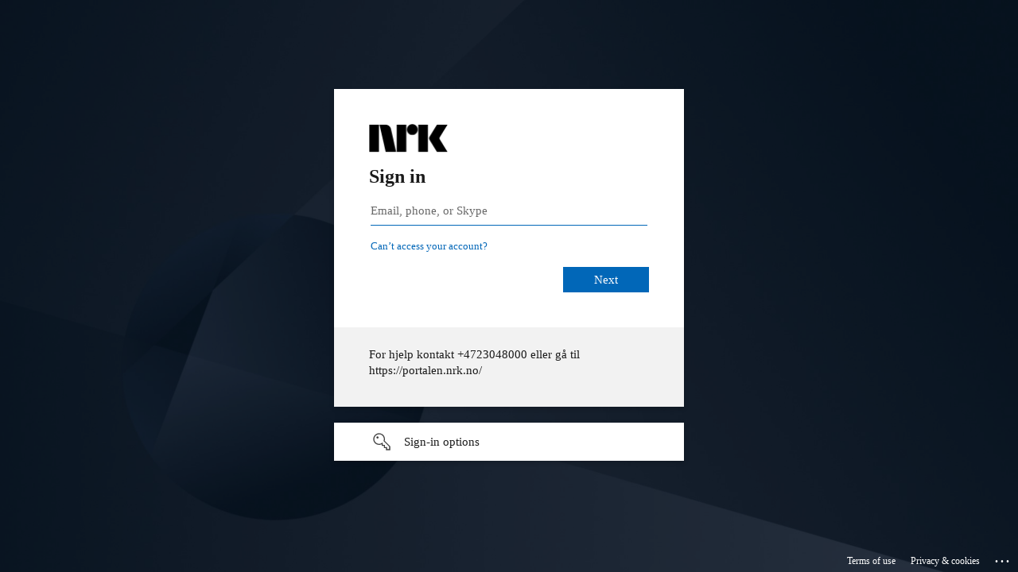

--- FILE ---
content_type: text/html; charset=utf-8
request_url: https://login.microsoftonline.com/9d2ac018-e843-4e14-9e2b-4e0ddac75450/saml2?SAMLRequest=fZLLbtswEEX3%2FoqAe70oybII24Ub92HAtY3YyaKbgKFGMVFqyJJU0%2F59ZbFt2gLJrMjh3IM7F5w73inDVr0%2F4w187cH5ydVQ3zuFjo2PC9JbZJo76RjyDhzzgh1Xn7aMxikzVnsttCL%2FyV5XcefAeqkxyDbrBdnv3m33Hza7%2B4q3Rd22zTSnTSHKKkvTrJrygpZlK3jW1rNK5GVeB%2BkdWDdwFmTAkkmgOdfDBp3n6Id%2BSvMozSNKT%2BmU5QWj9ecgXQ%2FLSuR%2BlJ%2B9N44lidKPEuNOCqudbr1GJRFiobukbigXaTaLYFbkUQFZEdVAH4ZT2jRcVGVRpslldRrwh1%2FJvJXYSHx8PZCHMOTYx9PpEB32x1OArH4Hda3R9R3YI9hvUsDtzfbZs9HWcwUYo%2F0So06eTBTWMGfz5uLongtHliNwfrmzMSK7fAkwT%2F6eetYZthucb9YHraT4MfYv9V7bjvuXF8zibOzIJmrHUdajMyBkK6EhfzArpfTTtQXuYUG87YFcJctJ8PLvF13%2BBA%3D%3D&RelayState=%2Fdesign%2Ftypografi%2F%3F%2Flaiarouz0up&sso_reload=true
body_size: 15171
content:


<!-- Copyright (C) Microsoft Corporation. All rights reserved. -->
<!DOCTYPE html>
<html dir="ltr" class="" lang="en">
<head>
    <title>Sign in to your account</title>
    <meta http-equiv="Content-Type" content="text/html; charset=UTF-8">
    <meta http-equiv="X-UA-Compatible" content="IE=edge">
    <meta name="viewport" content="width=device-width, initial-scale=1.0, maximum-scale=2.0, user-scalable=yes">
    <meta http-equiv="Pragma" content="no-cache">
    <meta http-equiv="Expires" content="-1">
    <link rel="preconnect" href="https://aadcdn.msftauth.net" crossorigin>
<meta http-equiv="x-dns-prefetch-control" content="on">
<link rel="dns-prefetch" href="//aadcdn.msftauth.net">
<link rel="dns-prefetch" href="//aadcdn.msauth.net">

    <meta name="PageID" content="ConvergedSignIn" />
    <meta name="SiteID" content="" />
    <meta name="ReqLC" content="1033" />
    <meta name="LocLC" content="en-US" />


        <meta name="format-detection" content="telephone=no" />

    <noscript>
        <meta http-equiv="Refresh" content="0; URL=https://login.microsoftonline.com/jsdisabled" />
    </noscript>

    
    
<meta name="robots" content="none" />

<script type="text/javascript" nonce='sInH79oTs6XfqZjMw7GnrQ'>//<![CDATA[
$Config={"fShowPersistentCookiesWarning":false,"urlMsaSignUp":"https://login.live.com/oauth20_authorize.srf?scope=openid+profile+email+offline_access\u0026response_type=code\u0026client_id=51483342-085c-4d86-bf88-cf50c7252078\u0026response_mode=form_post\u0026redirect_uri=https%3a%2f%2flogin.microsoftonline.com%2fcommon%2ffederation%2foauth2msa\u0026state=[base64]\u0026estsfed=1\u0026uaid=038877f68990472388cc1d1d998411c1\u0026signup=1\u0026lw=1\u0026fl=easi2\u0026fci=https%3a%2f%2fportalen.nrk.no%2f","urlMsaLogout":"https://login.live.com/logout.srf?iframed_by=https%3a%2f%2flogin.microsoftonline.com","urlOtherIdpForget":"https://login.live.com/forgetme.srf?iframed_by=https%3a%2f%2flogin.microsoftonline.com","showCantAccessAccountLink":true,"arrExternalTrustedRealmFederatedIdps":[{"IdpType":400,"IdpSignInUrl":"https://login.live.com/oauth20_authorize.srf?scope=openid+profile+email+offline_access\u0026response_type=code\u0026client_id=51483342-085c-4d86-bf88-cf50c7252078\u0026response_mode=form_post\u0026redirect_uri=https%3a%2f%2flogin.microsoftonline.com%2fcommon%2ffederation%2foauth2msa\u0026state=[base64]\u0026estsfed=1\u0026uaid=038877f68990472388cc1d1d998411c1\u0026fci=https%3a%2f%2fportalen.nrk.no%2f\u0026idp_hint=github.com","DisplayName":"GitHub","Promoted":false}],"fEnableShowResendCode":true,"iShowResendCodeDelay":90000,"sSMSCtryPhoneData":"AF~Afghanistan~93!!!AX~Åland Islands~358!!!AL~Albania~355!!!DZ~Algeria~213!!!AS~American Samoa~1!!!AD~Andorra~376!!!AO~Angola~244!!!AI~Anguilla~1!!!AG~Antigua and Barbuda~1!!!AR~Argentina~54!!!AM~Armenia~374!!!AW~Aruba~297!!!AC~Ascension Island~247!!!AU~Australia~61!!!AT~Austria~43!!!AZ~Azerbaijan~994!!!BS~Bahamas~1!!!BH~Bahrain~973!!!BD~Bangladesh~880!!!BB~Barbados~1!!!BY~Belarus~375!!!BE~Belgium~32!!!BZ~Belize~501!!!BJ~Benin~229!!!BM~Bermuda~1!!!BT~Bhutan~975!!!BO~Bolivia~591!!!BQ~Bonaire~599!!!BA~Bosnia and Herzegovina~387!!!BW~Botswana~267!!!BR~Brazil~55!!!IO~British Indian Ocean Territory~246!!!VG~British Virgin Islands~1!!!BN~Brunei~673!!!BG~Bulgaria~359!!!BF~Burkina Faso~226!!!BI~Burundi~257!!!CV~Cabo Verde~238!!!KH~Cambodia~855!!!CM~Cameroon~237!!!CA~Canada~1!!!KY~Cayman Islands~1!!!CF~Central African Republic~236!!!TD~Chad~235!!!CL~Chile~56!!!CN~China~86!!!CX~Christmas Island~61!!!CC~Cocos (Keeling) Islands~61!!!CO~Colombia~57!!!KM~Comoros~269!!!CG~Congo~242!!!CD~Congo (DRC)~243!!!CK~Cook Islands~682!!!CR~Costa Rica~506!!!CI~Côte d\u0027Ivoire~225!!!HR~Croatia~385!!!CU~Cuba~53!!!CW~Curaçao~599!!!CY~Cyprus~357!!!CZ~Czechia~420!!!DK~Denmark~45!!!DJ~Djibouti~253!!!DM~Dominica~1!!!DO~Dominican Republic~1!!!EC~Ecuador~593!!!EG~Egypt~20!!!SV~El Salvador~503!!!GQ~Equatorial Guinea~240!!!ER~Eritrea~291!!!EE~Estonia~372!!!ET~Ethiopia~251!!!FK~Falkland Islands~500!!!FO~Faroe Islands~298!!!FJ~Fiji~679!!!FI~Finland~358!!!FR~France~33!!!GF~French Guiana~594!!!PF~French Polynesia~689!!!GA~Gabon~241!!!GM~Gambia~220!!!GE~Georgia~995!!!DE~Germany~49!!!GH~Ghana~233!!!GI~Gibraltar~350!!!GR~Greece~30!!!GL~Greenland~299!!!GD~Grenada~1!!!GP~Guadeloupe~590!!!GU~Guam~1!!!GT~Guatemala~502!!!GG~Guernsey~44!!!GN~Guinea~224!!!GW~Guinea-Bissau~245!!!GY~Guyana~592!!!HT~Haiti~509!!!HN~Honduras~504!!!HK~Hong Kong SAR~852!!!HU~Hungary~36!!!IS~Iceland~354!!!IN~India~91!!!ID~Indonesia~62!!!IR~Iran~98!!!IQ~Iraq~964!!!IE~Ireland~353!!!IM~Isle of Man~44!!!IL~Israel~972!!!IT~Italy~39!!!JM~Jamaica~1!!!JP~Japan~81!!!JE~Jersey~44!!!JO~Jordan~962!!!KZ~Kazakhstan~7!!!KE~Kenya~254!!!KI~Kiribati~686!!!KR~Korea~82!!!KW~Kuwait~965!!!KG~Kyrgyzstan~996!!!LA~Laos~856!!!LV~Latvia~371!!!LB~Lebanon~961!!!LS~Lesotho~266!!!LR~Liberia~231!!!LY~Libya~218!!!LI~Liechtenstein~423!!!LT~Lithuania~370!!!LU~Luxembourg~352!!!MO~Macao SAR~853!!!MG~Madagascar~261!!!MW~Malawi~265!!!MY~Malaysia~60!!!MV~Maldives~960!!!ML~Mali~223!!!MT~Malta~356!!!MH~Marshall Islands~692!!!MQ~Martinique~596!!!MR~Mauritania~222!!!MU~Mauritius~230!!!YT~Mayotte~262!!!MX~Mexico~52!!!FM~Micronesia~691!!!MD~Moldova~373!!!MC~Monaco~377!!!MN~Mongolia~976!!!ME~Montenegro~382!!!MS~Montserrat~1!!!MA~Morocco~212!!!MZ~Mozambique~258!!!MM~Myanmar~95!!!NA~Namibia~264!!!NR~Nauru~674!!!NP~Nepal~977!!!NL~Netherlands~31!!!NC~New Caledonia~687!!!NZ~New Zealand~64!!!NI~Nicaragua~505!!!NE~Niger~227!!!NG~Nigeria~234!!!NU~Niue~683!!!NF~Norfolk Island~672!!!KP~North Korea~850!!!MK~North Macedonia~389!!!MP~Northern Mariana Islands~1!!!NO~Norway~47!!!OM~Oman~968!!!PK~Pakistan~92!!!PW~Palau~680!!!PS~Palestinian Authority~970!!!PA~Panama~507!!!PG~Papua New Guinea~675!!!PY~Paraguay~595!!!PE~Peru~51!!!PH~Philippines~63!!!PL~Poland~48!!!PT~Portugal~351!!!PR~Puerto Rico~1!!!QA~Qatar~974!!!RE~Réunion~262!!!RO~Romania~40!!!RU~Russia~7!!!RW~Rwanda~250!!!BL~Saint Barthélemy~590!!!KN~Saint Kitts and Nevis~1!!!LC~Saint Lucia~1!!!MF~Saint Martin~590!!!PM~Saint Pierre and Miquelon~508!!!VC~Saint Vincent and the Grenadines~1!!!WS~Samoa~685!!!SM~San Marino~378!!!ST~São Tomé and Príncipe~239!!!SA~Saudi Arabia~966!!!SN~Senegal~221!!!RS~Serbia~381!!!SC~Seychelles~248!!!SL~Sierra Leone~232!!!SG~Singapore~65!!!SX~Sint Maarten~1!!!SK~Slovakia~421!!!SI~Slovenia~386!!!SB~Solomon Islands~677!!!SO~Somalia~252!!!ZA~South Africa~27!!!SS~South Sudan~211!!!ES~Spain~34!!!LK~Sri Lanka~94!!!SH~St Helena, Ascension, and Tristan da Cunha~290!!!SD~Sudan~249!!!SR~Suriname~597!!!SJ~Svalbard~47!!!SZ~Swaziland~268!!!SE~Sweden~46!!!CH~Switzerland~41!!!SY~Syria~963!!!TW~Taiwan~886!!!TJ~Tajikistan~992!!!TZ~Tanzania~255!!!TH~Thailand~66!!!TL~Timor-Leste~670!!!TG~Togo~228!!!TK~Tokelau~690!!!TO~Tonga~676!!!TT~Trinidad and Tobago~1!!!TA~Tristan da Cunha~290!!!TN~Tunisia~216!!!TR~Turkey~90!!!TM~Turkmenistan~993!!!TC~Turks and Caicos Islands~1!!!TV~Tuvalu~688!!!VI~U.S. Virgin Islands~1!!!UG~Uganda~256!!!UA~Ukraine~380!!!AE~United Arab Emirates~971!!!GB~United Kingdom~44!!!US~United States~1!!!UY~Uruguay~598!!!UZ~Uzbekistan~998!!!VU~Vanuatu~678!!!VA~Vatican City~39!!!VE~Venezuela~58!!!VN~Vietnam~84!!!WF~Wallis and Futuna~681!!!YE~Yemen~967!!!ZM~Zambia~260!!!ZW~Zimbabwe~263","fUseInlinePhoneNumber":true,"fDetectBrowserCapabilities":true,"fUseMinHeight":true,"fShouldSupportTargetCredentialForRecovery":true,"fAvoidNewOtcGenerationWhenAlreadySent":true,"fUseCertificateInterstitialView":true,"fIsPasskeySupportEnabled":true,"arrPromotedFedCredTypes":[],"fShowUserAlreadyExistErrorHandling":true,"fBlockOnAppleEmailClaimError":true,"fIsVerifiableCredentialsSupportEnabled":true,"iVerifiableCredentialPresentationPollingIntervalSeconds":0.5,"iVerifiableCredentialPresentationPollingTimeoutSeconds":300,"fIsQrPinEnabled":true,"fPasskeyAssertionRedirect":true,"fFixUrlExternalIdpFederation":true,"fEnableBackButtonBugFix":true,"fEnableTotalLossRecovery":true,"fUpdatePromotedCredTypesOrder":true,"fUseNewPromotedCredsComponent":true,"urlSessionState":"https://login.microsoftonline.com/common/DeviceCodeStatus","urlResetPassword":"https://passwordreset.microsoftonline.com/?ru=https%3a%2f%2flogin.microsoftonline.com%2f9d2ac018-e843-4e14-9e2b-4e0ddac75450%2freprocess%3fctx%[base64]\u0026mkt=en-US\u0026hosted=0\u0026device_platform=macOS","urlMsaResetPassword":"https://account.live.com/password/reset?wreply=https%3a%2f%2flogin.microsoftonline.com%2f9d2ac018-e843-4e14-9e2b-4e0ddac75450%2freprocess%3fctx%[base64]\u0026mkt=en-US","fFixUrlResetPassword":true,"urlGetCredentialType":"https://login.microsoftonline.com/common/GetCredentialType?mkt=en-US","urlGetRecoveryCredentialType":"https://login.microsoftonline.com/common/getrecoverycredentialtype?mkt=en-US","urlGetOneTimeCode":"https://login.microsoftonline.com/common/GetOneTimeCode","urlLogout":"https://login.microsoftonline.com/9d2ac018-e843-4e14-9e2b-4e0ddac75450/uxlogout","urlForget":"https://login.microsoftonline.com/forgetuser","urlDisambigRename":"https://go.microsoft.com/fwlink/p/?LinkID=733247","urlGoToAADError":"https://login.live.com/oauth20_authorize.srf?scope=openid+profile+email+offline_access\u0026response_type=code\u0026client_id=51483342-085c-4d86-bf88-cf50c7252078\u0026response_mode=form_post\u0026redirect_uri=https%3a%2f%2flogin.microsoftonline.com%2fcommon%2ffederation%2foauth2msa\u0026state=[base64]\u0026estsfed=1\u0026uaid=038877f68990472388cc1d1d998411c1\u0026fci=https%3a%2f%2fportalen.nrk.no%2f","urlDeviceFingerprinting":"","urlPIAEndAuth":"https://login.microsoftonline.com/common/PIA/EndAuth","urlStartTlr":"https://login.microsoftonline.com/9d2ac018-e843-4e14-9e2b-4e0ddac75450/tlr/start","fKMSIEnabled":false,"iLoginMode":1,"fAllowPhoneSignIn":true,"fAllowPhoneInput":true,"fAllowSkypeNameLogin":true,"iMaxPollErrors":5,"iPollingTimeout":300,"srsSuccess":true,"fShowSwitchUser":true,"arrValErrs":["50058"],"sErrorCode":"50058","sWAMExtension":"ppnbnpeolgkicgegkbkbjmhlideopiji","sWAMChannel":"53ee284d-920a-4b59-9d30-a60315b26836","sErrTxt":"","sResetPasswordPrefillParam":"username","onPremPasswordValidationConfig":{"isUserRealmPrecheckEnabled":true},"fSwitchDisambig":true,"iRemoteNgcPollingType":2,"fUseNewNoPasswordTypes":true,"urlAadSignup":"https://signup.microsoft.com/signup?sku=teams_commercial_trial\u0026origin=ests\u0026culture=en-US","sCloudInstanceName":"microsoftonline.com","fShowSignInOptionsAsButton":true,"fUseNewPhoneSignInError":true,"fIsUpdatedAutocompleteEnabled":true,"fActivateFocusOnApprovalNumberRemoteNGC":true,"fIsPasskey":true,"fEnableDFPIntegration":true,"fEnableCenterFocusedApprovalNumber":true,"fShowPassKeyErrorUCP":true,"fFixPhoneDisambigSignupRedirect":true,"fEnableQrCodeA11YFixes":true,"fEnablePasskeyAwpError":true,"fEnableAuthenticatorTimeoutFix":true,"fEnablePasskeyAutofillUI":true,"sCrossDomainCanary":"[base64]","arrExcludedDisplayNames":["unknown"],"fFixShowRevealPassword":true,"fRemoveTLRFragment":true,"iMaxStackForKnockoutAsyncComponents":10000,"fShowButtons":true,"urlCdn":"https://aadcdn.msftauth.net/shared/1.0/","urlDefaultFavicon":"https://aadcdn.msftauth.net/shared/1.0/content/images/favicon_a_eupayfgghqiai7k9sol6lg2.ico","urlFooterTOU":"https://www.microsoft.com/en-US/servicesagreement/","urlFooterPrivacy":"https://privacy.microsoft.com/en-US/privacystatement","urlPost":"https://login.microsoftonline.com/9d2ac018-e843-4e14-9e2b-4e0ddac75450/login","urlPostAad":"https://login.microsoftonline.com/9d2ac018-e843-4e14-9e2b-4e0ddac75450/login","urlPostMsa":"https://login.live.com/ppsecure/partnerpost.srf?scope=openid+profile+email+offline_access\u0026response_type=code\u0026client_id=51483342-085c-4d86-bf88-cf50c7252078\u0026response_mode=form_post\u0026redirect_uri=https%3a%2f%2flogin.microsoftonline.com%2fcommon%2ffederation%2foauth2msa\u0026state=[base64]\u0026flow=fido\u0026estsfed=1\u0026uaid=038877f68990472388cc1d1d998411c1\u0026fci=https%3a%2f%2fportalen.nrk.no%2f","urlRefresh":"https://login.microsoftonline.com/9d2ac018-e843-4e14-9e2b-4e0ddac75450/reprocess?ctx=[base64]","urlCancel":"https://portalen.nrk.no/wp-login.php?saml_acs\u0026error=access_denied\u0026error_subcode=cancel\u0026state=%2fdesign%2ftypografi%2f%3f%2flaiarouz0up","urlResume":"https://login.microsoftonline.com/9d2ac018-e843-4e14-9e2b-4e0ddac75450/resume?ctx=[base64]","iPawnIcon":0,"iPollingInterval":1,"sPOST_Username":"","fEnableNumberMatching":true,"sFT":"[base64]","sFTName":"flowToken","sSessionIdentifierName":"code","sCtx":"[base64]","iProductIcon":-1,"fEnableOneDSClientTelemetry":true,"staticTenantBranding":[{"Locale":0,"BannerLogo":"https://aadcdn.msftauthimages.net/c1c6b6c8-rsaegiwvmjcmeyuxnx-tb1h6uexqs-gyysr2eweoxsq/logintenantbranding/0/bannerlogo?ts=637112390070854894","TileLogo":"https://aadcdn.msftauthimages.net/c1c6b6c8-rsaegiwvmjcmeyuxnx-tb1h6uexqs-gyysr2eweoxsq/logintenantbranding/0/tilelogo?ts=637112385383435246","TileDarkLogo":"https://aadcdn.msftauthimages.net/c1c6b6c8-rsaegiwvmjcmeyuxnx-tb1h6uexqs-gyysr2eweoxsq/logintenantbranding/0/squarelogodark?ts=636517810369704755","Illustration":"https://aadcdn.msftauthimages.net/c1c6b6c8-rsaegiwvmjcmeyuxnx-tb1h6uexqs-gyysr2eweoxsq/logintenantbranding/0/illustration?ts=636721639306780557","BackgroundColor":"#428BCA","BoilerPlateText":"<p>For hjelp kontakt +4723048000 eller gå til https://portalen.nrk.no/</p>\n","KeepMeSignedInDisabled":true,"UseTransparentLightBox":false}],"oAppCobranding":{},"iBackgroundImage":4,"arrSessions":[],"fApplicationInsightsEnabled":false,"iApplicationInsightsEnabledPercentage":0,"urlSetDebugMode":"https://login.microsoftonline.com/common/debugmode","fEnableCssAnimation":true,"fDisableAnimationIfAnimationEndUnsupported":true,"fAllowGrayOutLightBox":true,"fUseMsaSessionState":true,"fIsRemoteNGCSupported":true,"desktopSsoConfig":{"isEdgeAnaheimAllowed":true,"iwaEndpointUrlFormat":"https://autologon.microsoftazuread-sso.com/{0}/winauth/sso?client-request-id=038877f6-8990-4723-88cc-1d1d998411c1","iwaSsoProbeUrlFormat":"https://autologon.microsoftazuread-sso.com/{0}/winauth/ssoprobe?client-request-id=038877f6-8990-4723-88cc-1d1d998411c1","iwaIFrameUrlFormat":"https://autologon.microsoftazuread-sso.com/{0}/winauth/iframe?client-request-id=038877f6-8990-4723-88cc-1d1d998411c1\u0026isAdalRequest=False","iwaRequestTimeoutInMs":10000,"startDesktopSsoOnPageLoad":false,"progressAnimationTimeout":10000,"isEdgeAllowed":false,"minDssoEdgeVersion":"17","isSafariAllowed":true,"redirectUri":"https://portalen.nrk.no/wp-login.php?saml_acs\u0026error=interaction_required\u0026error_description=Seamless+single+sign+on+failed+for+the+user.+This+can+happen+if+the+user+is+unable+to+access+on+premises+AD+or+intranet+zone+is+not+configured+correctly+Trace+ID%3a+5920bce9-163a-4c85-9529-1f72a6573d00+Correlation+ID%3a+038877f6-8990-4723-88cc-1d1d998411c1+Timestamp%3a+2026-01-26+15%3a37%3a43Z\u0026state=%2fdesign%2ftypografi%2f%3f%2flaiarouz0up","isIEAllowedForSsoProbe":true,"edgeRedirectUri":"https://autologon.microsoftazuread-sso.com/9d2ac018-e843-4e14-9e2b-4e0ddac75450/winauth/sso/edgeredirect?client-request-id=038877f6-8990-4723-88cc-1d1d998411c1\u0026origin=login.microsoftonline.com\u0026is_redirected=1","isFlowTokenPassedInEdge":true},"urlLogin":"https://login.microsoftonline.com/9d2ac018-e843-4e14-9e2b-4e0ddac75450/reprocess?ctx=[base64]","urlDssoStatus":"https://login.microsoftonline.com/common/instrumentation/dssostatus","iSessionPullType":2,"fUseSameSite":true,"iAllowedIdentities":2,"uiflavor":1001,"urlFidoHelp":"https://go.microsoft.com/fwlink/?linkid=2013738","fShouldPlatformKeyBeSuppressed":true,"urlFidoLogin":"https://login.microsoft.com/9d2ac018-e843-4e14-9e2b-4e0ddac75450/fido/get?uiflavor=Web","fIsFidoSupported":true,"fLoadStringCustomizationPromises":true,"fUseAlternateTextForSwitchToCredPickerLink":true,"fOfflineAccountVisible":false,"fEnableUserStateFix":true,"fAccessPassSupported":true,"fShowAccessPassPeek":true,"fUpdateSessionPollingLogic":true,"fEnableShowPickerCredObservable":true,"fFetchSessionsSkipDsso":true,"fIsCiamUserFlowUxNewLogicEnabled":true,"fUseNonMicrosoftDefaultBrandingForCiam":true,"sCompanyDisplayName":"NRK","fRemoveCustomCss":true,"fFixUICrashForApiRequestHandler":true,"fShowUpdatedKoreanPrivacyFooter":true,"fUsePostCssHotfix":true,"fFixUserFlowBranding":true,"fIsQrCodePinSupported":true,"fEnablePasskeyNullFix":true,"fEnableRefreshCookiesFix":true,"fEnableWebNativeBridgeInterstitialUx":true,"fEnableWindowParentingFix":true,"fEnableNativeBridgeErrors":true,"urlAcmaServerPath":"https://login.microsoftonline.com","sTenantId":"9d2ac018-e843-4e14-9e2b-4e0ddac75450","sMkt":"en-US","fIsDesktop":true,"fUpdateConfigInit":true,"fLogDisallowedCssProperties":true,"fDisallowExternalFonts":true,"sFidoChallenge":"O.eyJ0eXAiOiJKV1QiLCJhbGciOiJSUzI1NiIsIng1dCI6IlBjWDk4R1g0MjBUMVg2c0JEa3poUW1xZ3dNVSJ9.eyJhdWQiOiJ1cm46bWljcm9zb2Z0OmZpZG86Y2hhbGxlbmdlIiwiaXNzIjoiaHR0cHM6Ly9sb2dpbi5taWNyb3NvZnQuY29tIiwiaWF0IjoxNzY5NDQxODYzLCJuYmYiOjE3Njk0NDE4NjMsImV4cCI6MTc2OTQ0MjE2M30.[base64]","scid":1015,"hpgact":1900,"hpgid":1104,"pgid":"ConvergedSignIn","apiCanary":"[base64]","canary":"jy6gIMOrwB5IktClzI0MNyptfARUEZEE0cdjCqjTIgY=1:1:CANARY:khEz3FrYivOeZJYgMjA+3ySkeiYzWEoiuxGzd1R4iFQ=","sCanaryTokenName":"canary","fSkipRenderingNewCanaryToken":false,"fEnableNewCsrfProtection":true,"correlationId":"038877f6-8990-4723-88cc-1d1d998411c1","sessionId":"5920bce9-163a-4c85-9529-1f72a6573d00","sRingId":"R5","locale":{"mkt":"en-US","lcid":1033},"slMaxRetry":2,"slReportFailure":true,"strings":{"desktopsso":{"authenticatingmessage":"Trying to sign you in"}},"enums":{"ClientMetricsModes":{"None":0,"SubmitOnPost":1,"SubmitOnRedirect":2,"InstrumentPlt":4}},"urls":{"instr":{"pageload":"https://login.microsoftonline.com/common/instrumentation/reportpageload","dssostatus":"https://login.microsoftonline.com/common/instrumentation/dssostatus"}},"browser":{"ltr":1,"Chrome":1,"_Mac":1,"_M131":1,"_D0":1,"Full":1,"RE_WebKit":1,"b":{"name":"Chrome","major":131,"minor":0},"os":{"name":"OSX","version":"10.15.7"},"V":"131.0"},"watson":{"url":"/common/handlers/watson","bundle":"https://aadcdn.msftauth.net/ests/2.1/content/cdnbundles/watson.min_q5ptmu8aniymd4ftuqdkda2.js","sbundle":"https://aadcdn.msftauth.net/ests/2.1/content/cdnbundles/watsonsupportwithjquery.3.5.min_dc940oomzau4rsu8qesnvg2.js","fbundle":"https://aadcdn.msftauth.net/ests/2.1/content/cdnbundles/frameworksupport.min_oadrnc13magb009k4d20lg2.js","resetErrorPeriod":5,"maxCorsErrors":-1,"maxInjectErrors":5,"maxErrors":10,"maxTotalErrors":3,"expSrcs":["https://login.microsoftonline.com","https://aadcdn.msauth.net/","https://aadcdn.msftauth.net/",".login.microsoftonline.com"],"envErrorRedirect":true,"envErrorUrl":"/common/handlers/enverror"},"loader":{"cdnRoots":["https://aadcdn.msauth.net/","https://aadcdn.msftauth.net/"],"logByThrowing":true,"tenantBrandingCdnRoots":["aadcdn.msauthimages.net","aadcdn.msftauthimages.net"]},"serverDetails":{"slc":"ProdSlices","dc":"WEULR1","ri":"AM4XXXX","ver":{"v":[2,1,23228,8]},"rt":"2026-01-26T15:37:43","et":37},"clientEvents":{"enabled":true,"telemetryEnabled":true,"useOneDSEventApi":true,"flush":60000,"autoPost":true,"autoPostDelay":1000,"minEvents":1,"maxEvents":1,"pltDelay":500,"appInsightsConfig":{"instrumentationKey":"b0c252808e614e949086e019ae1cb300-e0c02060-e3b3-4965-bd7c-415e1a7a9fde-6951","webAnalyticsConfiguration":{"autoCapture":{"jsError":true}}},"defaultEventName":"IDUX_ESTSClientTelemetryEvent_WebWatson","serviceID":3,"endpointUrl":"https://eu-mobile.events.data.microsoft.com/OneCollector/1.0/"},"fApplyAsciiRegexOnInput":true,"country":"US","fBreakBrandingSigninString":true,"bsso":{"states":{"START":"start","INPROGRESS":"in-progress","END":"end","END_SSO":"end-sso","END_USERS":"end-users"},"nonce":"AwABEgEAAAADAOz_BQD0_2riWCfPpmV2lSRWv6fmRTFNKkAWIKgecdVu6YO3wMuBk1MKyCXGvrfXXuQWTwG8GceWy7m4ZvD8wyWT7rKdamsgAA","overallTimeoutMs":4000,"telemetry":{"type":"ChromeSsoTelemetry","nonce":"AwABDwEAAAADAOz_BQD0_9lJOIGfKRM7PfMiNnpTlZqh1KTSrNqXxK8mYCO4dlJlMlrbBNPxIvVnLbw7x9eD8yg8Y6f4_aTle4EPsF1CZqcIR1bpZPovyYjSxjgK386MIAA","reportStates":[]},"redirectEndStates":["end"],"cookieNames":{"aadSso":"AADSSO","winSso":"ESTSSSO","ssoTiles":"ESTSSSOTILES","ssoPulled":"SSOCOOKIEPULLED","userList":"ESTSUSERLIST"},"type":"chrome","reason":"Pull suppressed because it was already attempted and the current URL was reloaded."},"urlNoCookies":"https://login.microsoftonline.com/cookiesdisabled","fTrimChromeBssoUrl":true,"inlineMode":5,"fShowCopyDebugDetailsLink":true,"fTenantBrandingCdnAddEventHandlers":true,"fAddTryCatchForIFrameRedirects":true};
//]]></script> 
<script type="text/javascript" nonce='sInH79oTs6XfqZjMw7GnrQ'>//<![CDATA[
!function(){var e=window,r=e.$Debug=e.$Debug||{},t=e.$Config||{};if(!r.appendLog){var n=[],o=0;r.appendLog=function(e){var r=t.maxDebugLog||25,i=(new Date).toUTCString()+":"+e;n.push(o+":"+i),n.length>r&&n.shift(),o++},r.getLogs=function(){return n}}}(),function(){function e(e,r){function t(i){var a=e[i];if(i<n-1){return void(o.r[a]?t(i+1):o.when(a,function(){t(i+1)}))}r(a)}var n=e.length;t(0)}function r(e,r,i){function a(){var e=!!s.method,o=e?s.method:i[0],a=s.extraArgs||[],u=n.$WebWatson;try{
var c=t(i,!e);if(a&&a.length>0){for(var d=a.length,l=0;l<d;l++){c.push(a[l])}}o.apply(r,c)}catch(e){return void(u&&u.submitFromException&&u.submitFromException(e))}}var s=o.r&&o.r[e];return r=r||this,s&&(s.skipTimeout?a():n.setTimeout(a,0)),s}function t(e,r){return Array.prototype.slice.call(e,r?1:0)}var n=window;n.$Do||(n.$Do={"q":[],"r":[],"removeItems":[],"lock":0,"o":[]});var o=n.$Do;o.when=function(t,n){function i(e){r(e,a,s)||o.q.push({"id":e,"c":a,"a":s})}var a=0,s=[],u=1;"function"==typeof n||(a=n,
u=2);for(var c=u;c<arguments.length;c++){s.push(arguments[c])}t instanceof Array?e(t,i):i(t)},o.register=function(e,t,n){if(!o.r[e]){o.o.push(e);var i={};if(t&&(i.method=t),n&&(i.skipTimeout=n),arguments&&arguments.length>3){i.extraArgs=[];for(var a=3;a<arguments.length;a++){i.extraArgs.push(arguments[a])}}o.r[e]=i,o.lock++;try{for(var s=0;s<o.q.length;s++){var u=o.q[s];u.id==e&&r(e,u.c,u.a)&&o.removeItems.push(u)}}catch(e){throw e}finally{if(0===--o.lock){for(var c=0;c<o.removeItems.length;c++){
for(var d=o.removeItems[c],l=0;l<o.q.length;l++){if(o.q[l]===d){o.q.splice(l,1);break}}}o.removeItems=[]}}}},o.unregister=function(e){o.r[e]&&delete o.r[e]}}(),function(e,r){function t(){if(!a){if(!r.body){return void setTimeout(t)}a=!0,e.$Do.register("doc.ready",0,!0)}}function n(){if(!s){if(!r.body){return void setTimeout(n)}t(),s=!0,e.$Do.register("doc.load",0,!0),i()}}function o(e){(r.addEventListener||"load"===e.type||"complete"===r.readyState)&&t()}function i(){
r.addEventListener?(r.removeEventListener("DOMContentLoaded",o,!1),e.removeEventListener("load",n,!1)):r.attachEvent&&(r.detachEvent("onreadystatechange",o),e.detachEvent("onload",n))}var a=!1,s=!1;if("complete"===r.readyState){return void setTimeout(n)}!function(){r.addEventListener?(r.addEventListener("DOMContentLoaded",o,!1),e.addEventListener("load",n,!1)):r.attachEvent&&(r.attachEvent("onreadystatechange",o),e.attachEvent("onload",n))}()}(window,document),function(){function e(){
return f.$Config||f.ServerData||{}}function r(e,r){var t=f.$Debug;t&&t.appendLog&&(r&&(e+=" '"+(r.src||r.href||"")+"'",e+=", id:"+(r.id||""),e+=", async:"+(r.async||""),e+=", defer:"+(r.defer||"")),t.appendLog(e))}function t(){var e=f.$B;if(void 0===d){if(e){d=e.IE}else{var r=f.navigator.userAgent;d=-1!==r.indexOf("MSIE ")||-1!==r.indexOf("Trident/")}}return d}function n(){var e=f.$B;if(void 0===l){if(e){l=e.RE_Edge}else{var r=f.navigator.userAgent;l=-1!==r.indexOf("Edge")}}return l}function o(e){
var r=e.indexOf("?"),t=r>-1?r:e.length,n=e.lastIndexOf(".",t);return e.substring(n,n+v.length).toLowerCase()===v}function i(){var r=e();return(r.loader||{}).slReportFailure||r.slReportFailure||!1}function a(){return(e().loader||{}).redirectToErrorPageOnLoadFailure||!1}function s(){return(e().loader||{}).logByThrowing||!1}function u(e){if(!t()&&!n()){return!1}var r=e.src||e.href||"";if(!r){return!0}if(o(r)){var i,a,s;try{i=e.sheet,a=i&&i.cssRules,s=!1}catch(e){s=!0}if(i&&!a&&s){return!0}
if(i&&a&&0===a.length){return!0}}return!1}function c(){function t(e){g.getElementsByTagName("head")[0].appendChild(e)}function n(e,r,t,n){var u=null;return u=o(e)?i(e):"script"===n.toLowerCase()?a(e):s(e,n),r&&(u.id=r),"function"==typeof u.setAttribute&&(u.setAttribute("crossorigin","anonymous"),t&&"string"==typeof t&&u.setAttribute("integrity",t)),u}function i(e){var r=g.createElement("link");return r.rel="stylesheet",r.type="text/css",r.href=e,r}function a(e){
var r=g.createElement("script"),t=g.querySelector("script[nonce]");if(r.type="text/javascript",r.src=e,r.defer=!1,r.async=!1,t){var n=t.nonce||t.getAttribute("nonce");r.setAttribute("nonce",n)}return r}function s(e,r){var t=g.createElement(r);return t.src=e,t}function d(e,r){if(e&&e.length>0&&r){for(var t=0;t<e.length;t++){if(-1!==r.indexOf(e[t])){return!0}}}return!1}function l(r){if(e().fTenantBrandingCdnAddEventHandlers){var t=d(E,r)?E:b;if(!(t&&t.length>1)){return r}for(var n=0;n<t.length;n++){
if(-1!==r.indexOf(t[n])){var o=t[n+1<t.length?n+1:0],i=r.substring(t[n].length);return"https://"!==t[n].substring(0,"https://".length)&&(o="https://"+o,i=i.substring("https://".length)),o+i}}return r}if(!(b&&b.length>1)){return r}for(var a=0;a<b.length;a++){if(0===r.indexOf(b[a])){return b[a+1<b.length?a+1:0]+r.substring(b[a].length)}}return r}function f(e,t,n,o){if(r("[$Loader]: "+(L.failMessage||"Failed"),o),w[e].retry<y){return w[e].retry++,h(e,t,n),void c._ReportFailure(w[e].retry,w[e].srcPath)}n&&n()}
function v(e,t,n,o){if(u(o)){return f(e,t,n,o)}r("[$Loader]: "+(L.successMessage||"Loaded"),o),h(e+1,t,n);var i=w[e].onSuccess;"function"==typeof i&&i(w[e].srcPath)}function h(e,o,i){if(e<w.length){var a=w[e];if(!a||!a.srcPath){return void h(e+1,o,i)}a.retry>0&&(a.srcPath=l(a.srcPath),a.origId||(a.origId=a.id),a.id=a.origId+"_Retry_"+a.retry);var s=n(a.srcPath,a.id,a.integrity,a.tagName);s.onload=function(){v(e,o,i,s)},s.onerror=function(){f(e,o,i,s)},s.onreadystatechange=function(){
"loaded"===s.readyState?setTimeout(function(){v(e,o,i,s)},500):"complete"===s.readyState&&v(e,o,i,s)},t(s),r("[$Loader]: Loading '"+(a.srcPath||"")+"', id:"+(a.id||""))}else{o&&o()}}var p=e(),y=p.slMaxRetry||2,m=p.loader||{},b=m.cdnRoots||[],E=m.tenantBrandingCdnRoots||[],L=this,w=[];L.retryOnError=!0,L.successMessage="Loaded",L.failMessage="Error",L.Add=function(e,r,t,n,o,i){e&&w.push({"srcPath":e,"id":r,"retry":n||0,"integrity":t,"tagName":o||"script","onSuccess":i})},L.AddForReload=function(e,r){
var t=e.src||e.href||"";L.Add(t,"AddForReload",e.integrity,1,e.tagName,r)},L.AddIf=function(e,r,t){e&&L.Add(r,t)},L.Load=function(e,r){h(0,e,r)}}var d,l,f=window,g=f.document,v=".css";c.On=function(e,r,t){if(!e){throw"The target element must be provided and cannot be null."}r?c.OnError(e,t):c.OnSuccess(e,t)},c.OnSuccess=function(e,t){if(!e){throw"The target element must be provided and cannot be null."}if(u(e)){return c.OnError(e,t)}var n=e.src||e.href||"",o=i(),s=a();r("[$Loader]: Loaded",e);var d=new c
;d.failMessage="Reload Failed",d.successMessage="Reload Success",d.Load(null,function(){if(o){throw"Unexpected state. ResourceLoader.Load() failed despite initial load success. ['"+n+"']"}s&&(document.location.href="/error.aspx?err=504")})},c.OnError=function(e,t){var n=e.src||e.href||"",o=i(),s=a();if(!e){throw"The target element must be provided and cannot be null."}r("[$Loader]: Failed",e);var u=new c;u.failMessage="Reload Failed",u.successMessage="Reload Success",u.AddForReload(e,t),
u.Load(null,function(){if(o){throw"Failed to load external resource ['"+n+"']"}s&&(document.location.href="/error.aspx?err=504")}),c._ReportFailure(0,n)},c._ReportFailure=function(e,r){if(s()&&!t()){throw"[Retry "+e+"] Failed to load external resource ['"+r+"'], reloading from fallback CDN endpoint"}},f.$Loader=c}(),function(){function e(){if(!E){var e=new h.$Loader;e.AddIf(!h.jQuery,y.sbundle,"WebWatson_DemandSupport"),y.sbundle=null,delete y.sbundle,e.AddIf(!h.$Api,y.fbundle,"WebWatson_DemandFramework"),
y.fbundle=null,delete y.fbundle,e.Add(y.bundle,"WebWatson_DemandLoaded"),e.Load(r,t),E=!0}}function r(){if(h.$WebWatson){if(h.$WebWatson.isProxy){return void t()}m.when("$WebWatson.full",function(){for(;b.length>0;){var e=b.shift();e&&h.$WebWatson[e.cmdName].apply(h.$WebWatson,e.args)}})}}function t(){if(!h.$WebWatson||h.$WebWatson.isProxy){if(!L&&JSON){try{var e=new XMLHttpRequest;e.open("POST",y.url),e.setRequestHeader("Accept","application/json"),
e.setRequestHeader("Content-Type","application/json; charset=UTF-8"),e.setRequestHeader("canary",p.apiCanary),e.setRequestHeader("client-request-id",p.correlationId),e.setRequestHeader("hpgid",p.hpgid||0),e.setRequestHeader("hpgact",p.hpgact||0);for(var r=-1,t=0;t<b.length;t++){if("submit"===b[t].cmdName){r=t;break}}var o=b[r]?b[r].args||[]:[],i={"sr":y.sr,"ec":"Failed to load external resource [Core Watson files]","wec":55,"idx":1,"pn":p.pgid||"","sc":p.scid||0,"hpg":p.hpgid||0,
"msg":"Failed to load external resource [Core Watson files]","url":o[1]||"","ln":0,"ad":0,"an":!1,"cs":"","sd":p.serverDetails,"ls":null,"diag":v(y)};e.send(JSON.stringify(i))}catch(e){}L=!0}y.loadErrorUrl&&window.location.assign(y.loadErrorUrl)}n()}function n(){b=[],h.$WebWatson=null}function o(r){return function(){var t=arguments;b.push({"cmdName":r,"args":t}),e()}}function i(){var e=["foundException","resetException","submit"],r=this;r.isProxy=!0;for(var t=e.length,n=0;n<t;n++){var i=e[n];i&&(r[i]=o(i))}
}function a(e,r,t,n,o,i,a){var s=h.event;return i||(i=l(o||s,a?a+2:2)),h.$Debug&&h.$Debug.appendLog&&h.$Debug.appendLog("[WebWatson]:"+(e||"")+" in "+(r||"")+" @ "+(t||"??")),$.submit(e,r,t,n,o||s,i,a)}function s(e,r){return{"signature":e,"args":r,"toString":function(){return this.signature}}}function u(e){for(var r=[],t=e.split("\n"),n=0;n<t.length;n++){r.push(s(t[n],[]))}return r}function c(e){for(var r=[],t=e.split("\n"),n=0;n<t.length;n++){var o=s(t[n],[]);t[n+1]&&(o.signature+="@"+t[n+1],n++),r.push(o)
}return r}function d(e){if(!e){return null}try{if(e.stack){return u(e.stack)}if(e.error){if(e.error.stack){return u(e.error.stack)}}else if(window.opera&&e.message){return c(e.message)}}catch(e){}return null}function l(e,r){var t=[];try{for(var n=arguments.callee;r>0;){n=n?n.caller:n,r--}for(var o=0;n&&o<w;){var i="InvalidMethod()";try{i=n.toString()}catch(e){}var a=[],u=n.args||n.arguments;if(u){for(var c=0;c<u.length;c++){a[c]=u[c]}}t.push(s(i,a)),n=n.caller,o++}}catch(e){t.push(s(e.toString(),[]))}
var l=d(e);return l&&(t.push(s("--- Error Event Stack -----------------",[])),t=t.concat(l)),t}function f(e){if(e){try{var r=/function (.{1,})\(/,t=r.exec(e.constructor.toString());return t&&t.length>1?t[1]:""}catch(e){}}return""}function g(e){if(e){try{if("string"!=typeof e&&JSON&&JSON.stringify){var r=f(e),t=JSON.stringify(e);return t&&"{}"!==t||(e.error&&(e=e.error,r=f(e)),(t=JSON.stringify(e))&&"{}"!==t||(t=e.toString())),r+":"+t}}catch(e){}}return""+(e||"")}function v(e){var r=[];try{
if(jQuery?(r.push("jQuery v:"+jQuery().jquery),jQuery.easing?r.push("jQuery.easing:"+JSON.stringify(jQuery.easing)):r.push("jQuery.easing is not defined")):r.push("jQuery is not defined"),e&&e.expectedVersion&&r.push("Expected jQuery v:"+e.expectedVersion),m){var t,n="";for(t=0;t<m.o.length;t++){n+=m.o[t]+";"}for(r.push("$Do.o["+n+"]"),n="",t=0;t<m.q.length;t++){n+=m.q[t].id+";"}r.push("$Do.q["+n+"]")}if(h.$Debug&&h.$Debug.getLogs){var o=h.$Debug.getLogs();o&&o.length>0&&(r=r.concat(o))}if(b){
for(var i=0;i<b.length;i++){var a=b[i];if(a&&"submit"===a.cmdName){try{if(JSON&&JSON.stringify){var s=JSON.stringify(a);s&&r.push(s)}}catch(e){r.push(g(e))}}}}}catch(e){r.push(g(e))}return r}var h=window,p=h.$Config||{},y=p.watson,m=h.$Do;if(!h.$WebWatson&&y){var b=[],E=!1,L=!1,w=10,$=h.$WebWatson=new i;$.CB={},$._orgErrorHandler=h.onerror,h.onerror=a,$.errorHooked=!0,m.when("jQuery.version",function(e){y.expectedVersion=e}),m.register("$WebWatson")}}(),function(){function e(e,r){
for(var t=r.split("."),n=t.length,o=0;o<n&&null!==e&&void 0!==e;){e=e[t[o++]]}return e}function r(r){var t=null;return null===u&&(u=e(i,"Constants")),null!==u&&r&&(t=e(u,r)),null===t||void 0===t?"":t.toString()}function t(t){var n=null;return null===a&&(a=e(i,"$Config.strings")),null!==a&&t&&(n=e(a,t.toLowerCase())),null!==n&&void 0!==n||(n=r(t)),null===n||void 0===n?"":n.toString()}function n(e,r){var n=null;return e&&r&&r[e]&&(n=t("errors."+r[e])),n||(n=t("errors."+e)),n||(n=t("errors."+c)),n||(n=t(c)),n}
function o(t){var n=null;return null===s&&(s=e(i,"$Config.urls")),null!==s&&t&&(n=e(s,t.toLowerCase())),null!==n&&void 0!==n||(n=r(t)),null===n||void 0===n?"":n.toString()}var i=window,a=null,s=null,u=null,c="GENERIC_ERROR";i.GetString=t,i.GetErrorString=n,i.GetUrl=o}(),function(){var e=window,r=e.$Config||{};e.$B=r.browser||{}}(),function(){function e(e,r,t){e&&e.addEventListener?e.addEventListener(r,t):e&&e.attachEvent&&e.attachEvent("on"+r,t)}function r(r,t){e(document.getElementById(r),"click",t)}
function t(r,t){var n=document.getElementsByName(r);n&&n.length>0&&e(n[0],"click",t)}var n=window;n.AddListener=e,n.ClickEventListenerById=r,n.ClickEventListenerByName=t}();
//]]></script> 
<script type="text/javascript" nonce='sInH79oTs6XfqZjMw7GnrQ'>//<![CDATA[
!function(t,e){!function(){var n=e.getElementsByTagName("head")[0];n&&n.addEventListener&&(n.addEventListener("error",function(e){null!==e.target&&"cdn"===e.target.getAttribute("data-loader")&&t.$Loader.OnError(e.target)},!0),n.addEventListener("load",function(e){null!==e.target&&"cdn"===e.target.getAttribute("data-loader")&&t.$Loader.OnSuccess(e.target)},!0))}()}(window,document);
//]]></script>

    
        <link rel="prefetch" href="https://login.live.com/Me.htm?v=3" />
                <link rel="shortcut icon" href="https://aadcdn.msftauth.net/shared/1.0/content/images/favicon_a_eupayfgghqiai7k9sol6lg2.ico" />

    <script type="text/javascript" nonce='sInH79oTs6XfqZjMw7GnrQ'>
        ServerData = $Config;
    </script>


    
    <link data-loader="cdn" crossorigin="anonymous" href="https://aadcdn.msftauth.net/ests/2.1/content/cdnbundles/converged.v2.login.min_kptqschdvwnh6yq41ngsjw2.css" rel="stylesheet" />


    <script data-loader="cdn" crossorigin="anonymous" src="https://aadcdn.msftauth.net/shared/1.0/content/js/ConvergedLogin_PCore_C88rKoE1oraNBB-c_EhLeQ2.js" integrity='sha384-IbE2GVy5GWS2oEmbsbb5PXGR0S7nWsAeOnB8QYTKuLdXRtg7ACxA3Ors+q4OByXV' nonce='sInH79oTs6XfqZjMw7GnrQ'></script>

    <script data-loader="cdn" crossorigin="anonymous" src="https://aadcdn.msftauth.net/ests/2.1/content/cdnbundles/ux.converged.login.strings-en.min_n-1yvkydphzxlpdwnalgjg2.js" nonce='sInH79oTs6XfqZjMw7GnrQ'></script>



</head>

<body data-bind="defineGlobals: ServerData, bodyCssClass" class="cb" style="display: none">
    <script type="text/javascript" nonce='sInH79oTs6XfqZjMw7GnrQ'>//<![CDATA[
!function(){var e=window,s=e.document,i=e.$Config||{};if(e.self===e.top){s&&s.body&&(s.body.style.display="block")}else if(!i.allowFrame){var o,t,r,f,n,d;if(i.fAddTryCatchForIFrameRedirects){try{o=e.self.location.href,t=o.indexOf("#"),r=-1!==t,f=o.indexOf("?"),n=r?t:o.length,d=-1===f||r&&f>t?"?":"&",o=o.substr(0,n)+d+"iframe-request-id="+i.sessionId+o.substr(n),e.top.location=o}catch(e){}}else{o=e.self.location.href,t=o.indexOf("#"),r=-1!==t,f=o.indexOf("?"),n=r?t:o.length,d=-1===f||r&&f>t?"?":"&",
o=o.substr(0,n)+d+"iframe-request-id="+i.sessionId+o.substr(n),e.top.location=o}}}();
//]]></script>
    
</body>
</html>